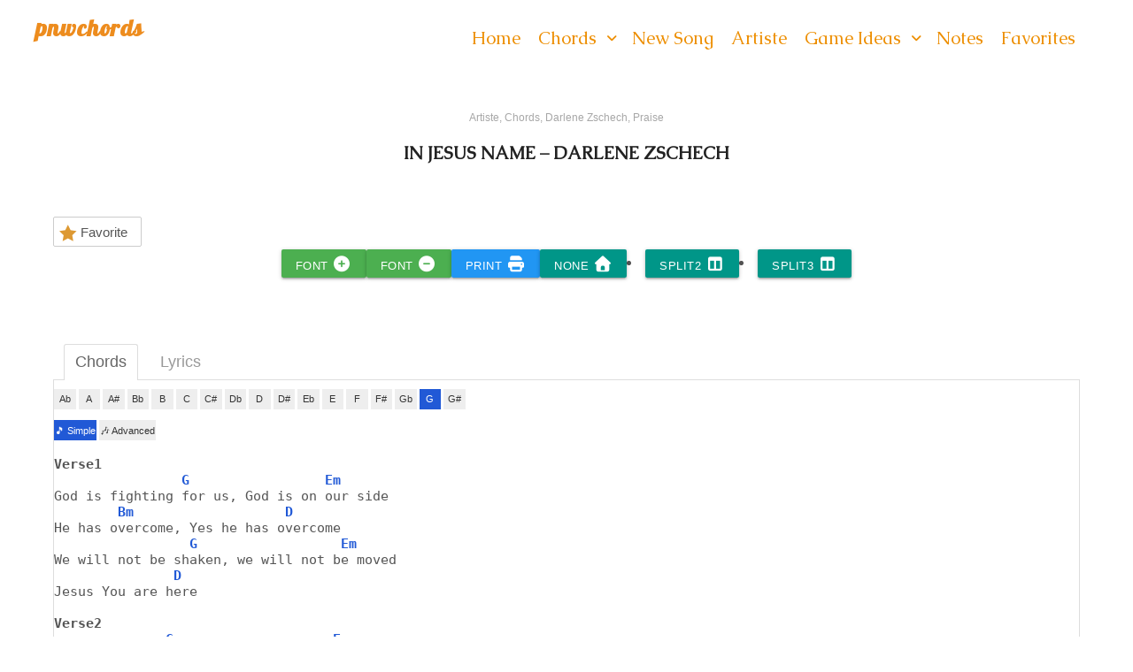

--- FILE ---
content_type: text/html; charset=utf-8
request_url: https://www.google.com/recaptcha/api2/anchor?ar=1&k=6LcN768ZAAAAAGOF7w3Uui4FHgy597MZor-97LFp&co=aHR0cHM6Ly9wbndjaG9yZHMuY29tOjQ0Mw..&hl=en&v=PoyoqOPhxBO7pBk68S4YbpHZ&size=normal&anchor-ms=20000&execute-ms=30000&cb=qiv9cefncxiz
body_size: 49358
content:
<!DOCTYPE HTML><html dir="ltr" lang="en"><head><meta http-equiv="Content-Type" content="text/html; charset=UTF-8">
<meta http-equiv="X-UA-Compatible" content="IE=edge">
<title>reCAPTCHA</title>
<style type="text/css">
/* cyrillic-ext */
@font-face {
  font-family: 'Roboto';
  font-style: normal;
  font-weight: 400;
  font-stretch: 100%;
  src: url(//fonts.gstatic.com/s/roboto/v48/KFO7CnqEu92Fr1ME7kSn66aGLdTylUAMa3GUBHMdazTgWw.woff2) format('woff2');
  unicode-range: U+0460-052F, U+1C80-1C8A, U+20B4, U+2DE0-2DFF, U+A640-A69F, U+FE2E-FE2F;
}
/* cyrillic */
@font-face {
  font-family: 'Roboto';
  font-style: normal;
  font-weight: 400;
  font-stretch: 100%;
  src: url(//fonts.gstatic.com/s/roboto/v48/KFO7CnqEu92Fr1ME7kSn66aGLdTylUAMa3iUBHMdazTgWw.woff2) format('woff2');
  unicode-range: U+0301, U+0400-045F, U+0490-0491, U+04B0-04B1, U+2116;
}
/* greek-ext */
@font-face {
  font-family: 'Roboto';
  font-style: normal;
  font-weight: 400;
  font-stretch: 100%;
  src: url(//fonts.gstatic.com/s/roboto/v48/KFO7CnqEu92Fr1ME7kSn66aGLdTylUAMa3CUBHMdazTgWw.woff2) format('woff2');
  unicode-range: U+1F00-1FFF;
}
/* greek */
@font-face {
  font-family: 'Roboto';
  font-style: normal;
  font-weight: 400;
  font-stretch: 100%;
  src: url(//fonts.gstatic.com/s/roboto/v48/KFO7CnqEu92Fr1ME7kSn66aGLdTylUAMa3-UBHMdazTgWw.woff2) format('woff2');
  unicode-range: U+0370-0377, U+037A-037F, U+0384-038A, U+038C, U+038E-03A1, U+03A3-03FF;
}
/* math */
@font-face {
  font-family: 'Roboto';
  font-style: normal;
  font-weight: 400;
  font-stretch: 100%;
  src: url(//fonts.gstatic.com/s/roboto/v48/KFO7CnqEu92Fr1ME7kSn66aGLdTylUAMawCUBHMdazTgWw.woff2) format('woff2');
  unicode-range: U+0302-0303, U+0305, U+0307-0308, U+0310, U+0312, U+0315, U+031A, U+0326-0327, U+032C, U+032F-0330, U+0332-0333, U+0338, U+033A, U+0346, U+034D, U+0391-03A1, U+03A3-03A9, U+03B1-03C9, U+03D1, U+03D5-03D6, U+03F0-03F1, U+03F4-03F5, U+2016-2017, U+2034-2038, U+203C, U+2040, U+2043, U+2047, U+2050, U+2057, U+205F, U+2070-2071, U+2074-208E, U+2090-209C, U+20D0-20DC, U+20E1, U+20E5-20EF, U+2100-2112, U+2114-2115, U+2117-2121, U+2123-214F, U+2190, U+2192, U+2194-21AE, U+21B0-21E5, U+21F1-21F2, U+21F4-2211, U+2213-2214, U+2216-22FF, U+2308-230B, U+2310, U+2319, U+231C-2321, U+2336-237A, U+237C, U+2395, U+239B-23B7, U+23D0, U+23DC-23E1, U+2474-2475, U+25AF, U+25B3, U+25B7, U+25BD, U+25C1, U+25CA, U+25CC, U+25FB, U+266D-266F, U+27C0-27FF, U+2900-2AFF, U+2B0E-2B11, U+2B30-2B4C, U+2BFE, U+3030, U+FF5B, U+FF5D, U+1D400-1D7FF, U+1EE00-1EEFF;
}
/* symbols */
@font-face {
  font-family: 'Roboto';
  font-style: normal;
  font-weight: 400;
  font-stretch: 100%;
  src: url(//fonts.gstatic.com/s/roboto/v48/KFO7CnqEu92Fr1ME7kSn66aGLdTylUAMaxKUBHMdazTgWw.woff2) format('woff2');
  unicode-range: U+0001-000C, U+000E-001F, U+007F-009F, U+20DD-20E0, U+20E2-20E4, U+2150-218F, U+2190, U+2192, U+2194-2199, U+21AF, U+21E6-21F0, U+21F3, U+2218-2219, U+2299, U+22C4-22C6, U+2300-243F, U+2440-244A, U+2460-24FF, U+25A0-27BF, U+2800-28FF, U+2921-2922, U+2981, U+29BF, U+29EB, U+2B00-2BFF, U+4DC0-4DFF, U+FFF9-FFFB, U+10140-1018E, U+10190-1019C, U+101A0, U+101D0-101FD, U+102E0-102FB, U+10E60-10E7E, U+1D2C0-1D2D3, U+1D2E0-1D37F, U+1F000-1F0FF, U+1F100-1F1AD, U+1F1E6-1F1FF, U+1F30D-1F30F, U+1F315, U+1F31C, U+1F31E, U+1F320-1F32C, U+1F336, U+1F378, U+1F37D, U+1F382, U+1F393-1F39F, U+1F3A7-1F3A8, U+1F3AC-1F3AF, U+1F3C2, U+1F3C4-1F3C6, U+1F3CA-1F3CE, U+1F3D4-1F3E0, U+1F3ED, U+1F3F1-1F3F3, U+1F3F5-1F3F7, U+1F408, U+1F415, U+1F41F, U+1F426, U+1F43F, U+1F441-1F442, U+1F444, U+1F446-1F449, U+1F44C-1F44E, U+1F453, U+1F46A, U+1F47D, U+1F4A3, U+1F4B0, U+1F4B3, U+1F4B9, U+1F4BB, U+1F4BF, U+1F4C8-1F4CB, U+1F4D6, U+1F4DA, U+1F4DF, U+1F4E3-1F4E6, U+1F4EA-1F4ED, U+1F4F7, U+1F4F9-1F4FB, U+1F4FD-1F4FE, U+1F503, U+1F507-1F50B, U+1F50D, U+1F512-1F513, U+1F53E-1F54A, U+1F54F-1F5FA, U+1F610, U+1F650-1F67F, U+1F687, U+1F68D, U+1F691, U+1F694, U+1F698, U+1F6AD, U+1F6B2, U+1F6B9-1F6BA, U+1F6BC, U+1F6C6-1F6CF, U+1F6D3-1F6D7, U+1F6E0-1F6EA, U+1F6F0-1F6F3, U+1F6F7-1F6FC, U+1F700-1F7FF, U+1F800-1F80B, U+1F810-1F847, U+1F850-1F859, U+1F860-1F887, U+1F890-1F8AD, U+1F8B0-1F8BB, U+1F8C0-1F8C1, U+1F900-1F90B, U+1F93B, U+1F946, U+1F984, U+1F996, U+1F9E9, U+1FA00-1FA6F, U+1FA70-1FA7C, U+1FA80-1FA89, U+1FA8F-1FAC6, U+1FACE-1FADC, U+1FADF-1FAE9, U+1FAF0-1FAF8, U+1FB00-1FBFF;
}
/* vietnamese */
@font-face {
  font-family: 'Roboto';
  font-style: normal;
  font-weight: 400;
  font-stretch: 100%;
  src: url(//fonts.gstatic.com/s/roboto/v48/KFO7CnqEu92Fr1ME7kSn66aGLdTylUAMa3OUBHMdazTgWw.woff2) format('woff2');
  unicode-range: U+0102-0103, U+0110-0111, U+0128-0129, U+0168-0169, U+01A0-01A1, U+01AF-01B0, U+0300-0301, U+0303-0304, U+0308-0309, U+0323, U+0329, U+1EA0-1EF9, U+20AB;
}
/* latin-ext */
@font-face {
  font-family: 'Roboto';
  font-style: normal;
  font-weight: 400;
  font-stretch: 100%;
  src: url(//fonts.gstatic.com/s/roboto/v48/KFO7CnqEu92Fr1ME7kSn66aGLdTylUAMa3KUBHMdazTgWw.woff2) format('woff2');
  unicode-range: U+0100-02BA, U+02BD-02C5, U+02C7-02CC, U+02CE-02D7, U+02DD-02FF, U+0304, U+0308, U+0329, U+1D00-1DBF, U+1E00-1E9F, U+1EF2-1EFF, U+2020, U+20A0-20AB, U+20AD-20C0, U+2113, U+2C60-2C7F, U+A720-A7FF;
}
/* latin */
@font-face {
  font-family: 'Roboto';
  font-style: normal;
  font-weight: 400;
  font-stretch: 100%;
  src: url(//fonts.gstatic.com/s/roboto/v48/KFO7CnqEu92Fr1ME7kSn66aGLdTylUAMa3yUBHMdazQ.woff2) format('woff2');
  unicode-range: U+0000-00FF, U+0131, U+0152-0153, U+02BB-02BC, U+02C6, U+02DA, U+02DC, U+0304, U+0308, U+0329, U+2000-206F, U+20AC, U+2122, U+2191, U+2193, U+2212, U+2215, U+FEFF, U+FFFD;
}
/* cyrillic-ext */
@font-face {
  font-family: 'Roboto';
  font-style: normal;
  font-weight: 500;
  font-stretch: 100%;
  src: url(//fonts.gstatic.com/s/roboto/v48/KFO7CnqEu92Fr1ME7kSn66aGLdTylUAMa3GUBHMdazTgWw.woff2) format('woff2');
  unicode-range: U+0460-052F, U+1C80-1C8A, U+20B4, U+2DE0-2DFF, U+A640-A69F, U+FE2E-FE2F;
}
/* cyrillic */
@font-face {
  font-family: 'Roboto';
  font-style: normal;
  font-weight: 500;
  font-stretch: 100%;
  src: url(//fonts.gstatic.com/s/roboto/v48/KFO7CnqEu92Fr1ME7kSn66aGLdTylUAMa3iUBHMdazTgWw.woff2) format('woff2');
  unicode-range: U+0301, U+0400-045F, U+0490-0491, U+04B0-04B1, U+2116;
}
/* greek-ext */
@font-face {
  font-family: 'Roboto';
  font-style: normal;
  font-weight: 500;
  font-stretch: 100%;
  src: url(//fonts.gstatic.com/s/roboto/v48/KFO7CnqEu92Fr1ME7kSn66aGLdTylUAMa3CUBHMdazTgWw.woff2) format('woff2');
  unicode-range: U+1F00-1FFF;
}
/* greek */
@font-face {
  font-family: 'Roboto';
  font-style: normal;
  font-weight: 500;
  font-stretch: 100%;
  src: url(//fonts.gstatic.com/s/roboto/v48/KFO7CnqEu92Fr1ME7kSn66aGLdTylUAMa3-UBHMdazTgWw.woff2) format('woff2');
  unicode-range: U+0370-0377, U+037A-037F, U+0384-038A, U+038C, U+038E-03A1, U+03A3-03FF;
}
/* math */
@font-face {
  font-family: 'Roboto';
  font-style: normal;
  font-weight: 500;
  font-stretch: 100%;
  src: url(//fonts.gstatic.com/s/roboto/v48/KFO7CnqEu92Fr1ME7kSn66aGLdTylUAMawCUBHMdazTgWw.woff2) format('woff2');
  unicode-range: U+0302-0303, U+0305, U+0307-0308, U+0310, U+0312, U+0315, U+031A, U+0326-0327, U+032C, U+032F-0330, U+0332-0333, U+0338, U+033A, U+0346, U+034D, U+0391-03A1, U+03A3-03A9, U+03B1-03C9, U+03D1, U+03D5-03D6, U+03F0-03F1, U+03F4-03F5, U+2016-2017, U+2034-2038, U+203C, U+2040, U+2043, U+2047, U+2050, U+2057, U+205F, U+2070-2071, U+2074-208E, U+2090-209C, U+20D0-20DC, U+20E1, U+20E5-20EF, U+2100-2112, U+2114-2115, U+2117-2121, U+2123-214F, U+2190, U+2192, U+2194-21AE, U+21B0-21E5, U+21F1-21F2, U+21F4-2211, U+2213-2214, U+2216-22FF, U+2308-230B, U+2310, U+2319, U+231C-2321, U+2336-237A, U+237C, U+2395, U+239B-23B7, U+23D0, U+23DC-23E1, U+2474-2475, U+25AF, U+25B3, U+25B7, U+25BD, U+25C1, U+25CA, U+25CC, U+25FB, U+266D-266F, U+27C0-27FF, U+2900-2AFF, U+2B0E-2B11, U+2B30-2B4C, U+2BFE, U+3030, U+FF5B, U+FF5D, U+1D400-1D7FF, U+1EE00-1EEFF;
}
/* symbols */
@font-face {
  font-family: 'Roboto';
  font-style: normal;
  font-weight: 500;
  font-stretch: 100%;
  src: url(//fonts.gstatic.com/s/roboto/v48/KFO7CnqEu92Fr1ME7kSn66aGLdTylUAMaxKUBHMdazTgWw.woff2) format('woff2');
  unicode-range: U+0001-000C, U+000E-001F, U+007F-009F, U+20DD-20E0, U+20E2-20E4, U+2150-218F, U+2190, U+2192, U+2194-2199, U+21AF, U+21E6-21F0, U+21F3, U+2218-2219, U+2299, U+22C4-22C6, U+2300-243F, U+2440-244A, U+2460-24FF, U+25A0-27BF, U+2800-28FF, U+2921-2922, U+2981, U+29BF, U+29EB, U+2B00-2BFF, U+4DC0-4DFF, U+FFF9-FFFB, U+10140-1018E, U+10190-1019C, U+101A0, U+101D0-101FD, U+102E0-102FB, U+10E60-10E7E, U+1D2C0-1D2D3, U+1D2E0-1D37F, U+1F000-1F0FF, U+1F100-1F1AD, U+1F1E6-1F1FF, U+1F30D-1F30F, U+1F315, U+1F31C, U+1F31E, U+1F320-1F32C, U+1F336, U+1F378, U+1F37D, U+1F382, U+1F393-1F39F, U+1F3A7-1F3A8, U+1F3AC-1F3AF, U+1F3C2, U+1F3C4-1F3C6, U+1F3CA-1F3CE, U+1F3D4-1F3E0, U+1F3ED, U+1F3F1-1F3F3, U+1F3F5-1F3F7, U+1F408, U+1F415, U+1F41F, U+1F426, U+1F43F, U+1F441-1F442, U+1F444, U+1F446-1F449, U+1F44C-1F44E, U+1F453, U+1F46A, U+1F47D, U+1F4A3, U+1F4B0, U+1F4B3, U+1F4B9, U+1F4BB, U+1F4BF, U+1F4C8-1F4CB, U+1F4D6, U+1F4DA, U+1F4DF, U+1F4E3-1F4E6, U+1F4EA-1F4ED, U+1F4F7, U+1F4F9-1F4FB, U+1F4FD-1F4FE, U+1F503, U+1F507-1F50B, U+1F50D, U+1F512-1F513, U+1F53E-1F54A, U+1F54F-1F5FA, U+1F610, U+1F650-1F67F, U+1F687, U+1F68D, U+1F691, U+1F694, U+1F698, U+1F6AD, U+1F6B2, U+1F6B9-1F6BA, U+1F6BC, U+1F6C6-1F6CF, U+1F6D3-1F6D7, U+1F6E0-1F6EA, U+1F6F0-1F6F3, U+1F6F7-1F6FC, U+1F700-1F7FF, U+1F800-1F80B, U+1F810-1F847, U+1F850-1F859, U+1F860-1F887, U+1F890-1F8AD, U+1F8B0-1F8BB, U+1F8C0-1F8C1, U+1F900-1F90B, U+1F93B, U+1F946, U+1F984, U+1F996, U+1F9E9, U+1FA00-1FA6F, U+1FA70-1FA7C, U+1FA80-1FA89, U+1FA8F-1FAC6, U+1FACE-1FADC, U+1FADF-1FAE9, U+1FAF0-1FAF8, U+1FB00-1FBFF;
}
/* vietnamese */
@font-face {
  font-family: 'Roboto';
  font-style: normal;
  font-weight: 500;
  font-stretch: 100%;
  src: url(//fonts.gstatic.com/s/roboto/v48/KFO7CnqEu92Fr1ME7kSn66aGLdTylUAMa3OUBHMdazTgWw.woff2) format('woff2');
  unicode-range: U+0102-0103, U+0110-0111, U+0128-0129, U+0168-0169, U+01A0-01A1, U+01AF-01B0, U+0300-0301, U+0303-0304, U+0308-0309, U+0323, U+0329, U+1EA0-1EF9, U+20AB;
}
/* latin-ext */
@font-face {
  font-family: 'Roboto';
  font-style: normal;
  font-weight: 500;
  font-stretch: 100%;
  src: url(//fonts.gstatic.com/s/roboto/v48/KFO7CnqEu92Fr1ME7kSn66aGLdTylUAMa3KUBHMdazTgWw.woff2) format('woff2');
  unicode-range: U+0100-02BA, U+02BD-02C5, U+02C7-02CC, U+02CE-02D7, U+02DD-02FF, U+0304, U+0308, U+0329, U+1D00-1DBF, U+1E00-1E9F, U+1EF2-1EFF, U+2020, U+20A0-20AB, U+20AD-20C0, U+2113, U+2C60-2C7F, U+A720-A7FF;
}
/* latin */
@font-face {
  font-family: 'Roboto';
  font-style: normal;
  font-weight: 500;
  font-stretch: 100%;
  src: url(//fonts.gstatic.com/s/roboto/v48/KFO7CnqEu92Fr1ME7kSn66aGLdTylUAMa3yUBHMdazQ.woff2) format('woff2');
  unicode-range: U+0000-00FF, U+0131, U+0152-0153, U+02BB-02BC, U+02C6, U+02DA, U+02DC, U+0304, U+0308, U+0329, U+2000-206F, U+20AC, U+2122, U+2191, U+2193, U+2212, U+2215, U+FEFF, U+FFFD;
}
/* cyrillic-ext */
@font-face {
  font-family: 'Roboto';
  font-style: normal;
  font-weight: 900;
  font-stretch: 100%;
  src: url(//fonts.gstatic.com/s/roboto/v48/KFO7CnqEu92Fr1ME7kSn66aGLdTylUAMa3GUBHMdazTgWw.woff2) format('woff2');
  unicode-range: U+0460-052F, U+1C80-1C8A, U+20B4, U+2DE0-2DFF, U+A640-A69F, U+FE2E-FE2F;
}
/* cyrillic */
@font-face {
  font-family: 'Roboto';
  font-style: normal;
  font-weight: 900;
  font-stretch: 100%;
  src: url(//fonts.gstatic.com/s/roboto/v48/KFO7CnqEu92Fr1ME7kSn66aGLdTylUAMa3iUBHMdazTgWw.woff2) format('woff2');
  unicode-range: U+0301, U+0400-045F, U+0490-0491, U+04B0-04B1, U+2116;
}
/* greek-ext */
@font-face {
  font-family: 'Roboto';
  font-style: normal;
  font-weight: 900;
  font-stretch: 100%;
  src: url(//fonts.gstatic.com/s/roboto/v48/KFO7CnqEu92Fr1ME7kSn66aGLdTylUAMa3CUBHMdazTgWw.woff2) format('woff2');
  unicode-range: U+1F00-1FFF;
}
/* greek */
@font-face {
  font-family: 'Roboto';
  font-style: normal;
  font-weight: 900;
  font-stretch: 100%;
  src: url(//fonts.gstatic.com/s/roboto/v48/KFO7CnqEu92Fr1ME7kSn66aGLdTylUAMa3-UBHMdazTgWw.woff2) format('woff2');
  unicode-range: U+0370-0377, U+037A-037F, U+0384-038A, U+038C, U+038E-03A1, U+03A3-03FF;
}
/* math */
@font-face {
  font-family: 'Roboto';
  font-style: normal;
  font-weight: 900;
  font-stretch: 100%;
  src: url(//fonts.gstatic.com/s/roboto/v48/KFO7CnqEu92Fr1ME7kSn66aGLdTylUAMawCUBHMdazTgWw.woff2) format('woff2');
  unicode-range: U+0302-0303, U+0305, U+0307-0308, U+0310, U+0312, U+0315, U+031A, U+0326-0327, U+032C, U+032F-0330, U+0332-0333, U+0338, U+033A, U+0346, U+034D, U+0391-03A1, U+03A3-03A9, U+03B1-03C9, U+03D1, U+03D5-03D6, U+03F0-03F1, U+03F4-03F5, U+2016-2017, U+2034-2038, U+203C, U+2040, U+2043, U+2047, U+2050, U+2057, U+205F, U+2070-2071, U+2074-208E, U+2090-209C, U+20D0-20DC, U+20E1, U+20E5-20EF, U+2100-2112, U+2114-2115, U+2117-2121, U+2123-214F, U+2190, U+2192, U+2194-21AE, U+21B0-21E5, U+21F1-21F2, U+21F4-2211, U+2213-2214, U+2216-22FF, U+2308-230B, U+2310, U+2319, U+231C-2321, U+2336-237A, U+237C, U+2395, U+239B-23B7, U+23D0, U+23DC-23E1, U+2474-2475, U+25AF, U+25B3, U+25B7, U+25BD, U+25C1, U+25CA, U+25CC, U+25FB, U+266D-266F, U+27C0-27FF, U+2900-2AFF, U+2B0E-2B11, U+2B30-2B4C, U+2BFE, U+3030, U+FF5B, U+FF5D, U+1D400-1D7FF, U+1EE00-1EEFF;
}
/* symbols */
@font-face {
  font-family: 'Roboto';
  font-style: normal;
  font-weight: 900;
  font-stretch: 100%;
  src: url(//fonts.gstatic.com/s/roboto/v48/KFO7CnqEu92Fr1ME7kSn66aGLdTylUAMaxKUBHMdazTgWw.woff2) format('woff2');
  unicode-range: U+0001-000C, U+000E-001F, U+007F-009F, U+20DD-20E0, U+20E2-20E4, U+2150-218F, U+2190, U+2192, U+2194-2199, U+21AF, U+21E6-21F0, U+21F3, U+2218-2219, U+2299, U+22C4-22C6, U+2300-243F, U+2440-244A, U+2460-24FF, U+25A0-27BF, U+2800-28FF, U+2921-2922, U+2981, U+29BF, U+29EB, U+2B00-2BFF, U+4DC0-4DFF, U+FFF9-FFFB, U+10140-1018E, U+10190-1019C, U+101A0, U+101D0-101FD, U+102E0-102FB, U+10E60-10E7E, U+1D2C0-1D2D3, U+1D2E0-1D37F, U+1F000-1F0FF, U+1F100-1F1AD, U+1F1E6-1F1FF, U+1F30D-1F30F, U+1F315, U+1F31C, U+1F31E, U+1F320-1F32C, U+1F336, U+1F378, U+1F37D, U+1F382, U+1F393-1F39F, U+1F3A7-1F3A8, U+1F3AC-1F3AF, U+1F3C2, U+1F3C4-1F3C6, U+1F3CA-1F3CE, U+1F3D4-1F3E0, U+1F3ED, U+1F3F1-1F3F3, U+1F3F5-1F3F7, U+1F408, U+1F415, U+1F41F, U+1F426, U+1F43F, U+1F441-1F442, U+1F444, U+1F446-1F449, U+1F44C-1F44E, U+1F453, U+1F46A, U+1F47D, U+1F4A3, U+1F4B0, U+1F4B3, U+1F4B9, U+1F4BB, U+1F4BF, U+1F4C8-1F4CB, U+1F4D6, U+1F4DA, U+1F4DF, U+1F4E3-1F4E6, U+1F4EA-1F4ED, U+1F4F7, U+1F4F9-1F4FB, U+1F4FD-1F4FE, U+1F503, U+1F507-1F50B, U+1F50D, U+1F512-1F513, U+1F53E-1F54A, U+1F54F-1F5FA, U+1F610, U+1F650-1F67F, U+1F687, U+1F68D, U+1F691, U+1F694, U+1F698, U+1F6AD, U+1F6B2, U+1F6B9-1F6BA, U+1F6BC, U+1F6C6-1F6CF, U+1F6D3-1F6D7, U+1F6E0-1F6EA, U+1F6F0-1F6F3, U+1F6F7-1F6FC, U+1F700-1F7FF, U+1F800-1F80B, U+1F810-1F847, U+1F850-1F859, U+1F860-1F887, U+1F890-1F8AD, U+1F8B0-1F8BB, U+1F8C0-1F8C1, U+1F900-1F90B, U+1F93B, U+1F946, U+1F984, U+1F996, U+1F9E9, U+1FA00-1FA6F, U+1FA70-1FA7C, U+1FA80-1FA89, U+1FA8F-1FAC6, U+1FACE-1FADC, U+1FADF-1FAE9, U+1FAF0-1FAF8, U+1FB00-1FBFF;
}
/* vietnamese */
@font-face {
  font-family: 'Roboto';
  font-style: normal;
  font-weight: 900;
  font-stretch: 100%;
  src: url(//fonts.gstatic.com/s/roboto/v48/KFO7CnqEu92Fr1ME7kSn66aGLdTylUAMa3OUBHMdazTgWw.woff2) format('woff2');
  unicode-range: U+0102-0103, U+0110-0111, U+0128-0129, U+0168-0169, U+01A0-01A1, U+01AF-01B0, U+0300-0301, U+0303-0304, U+0308-0309, U+0323, U+0329, U+1EA0-1EF9, U+20AB;
}
/* latin-ext */
@font-face {
  font-family: 'Roboto';
  font-style: normal;
  font-weight: 900;
  font-stretch: 100%;
  src: url(//fonts.gstatic.com/s/roboto/v48/KFO7CnqEu92Fr1ME7kSn66aGLdTylUAMa3KUBHMdazTgWw.woff2) format('woff2');
  unicode-range: U+0100-02BA, U+02BD-02C5, U+02C7-02CC, U+02CE-02D7, U+02DD-02FF, U+0304, U+0308, U+0329, U+1D00-1DBF, U+1E00-1E9F, U+1EF2-1EFF, U+2020, U+20A0-20AB, U+20AD-20C0, U+2113, U+2C60-2C7F, U+A720-A7FF;
}
/* latin */
@font-face {
  font-family: 'Roboto';
  font-style: normal;
  font-weight: 900;
  font-stretch: 100%;
  src: url(//fonts.gstatic.com/s/roboto/v48/KFO7CnqEu92Fr1ME7kSn66aGLdTylUAMa3yUBHMdazQ.woff2) format('woff2');
  unicode-range: U+0000-00FF, U+0131, U+0152-0153, U+02BB-02BC, U+02C6, U+02DA, U+02DC, U+0304, U+0308, U+0329, U+2000-206F, U+20AC, U+2122, U+2191, U+2193, U+2212, U+2215, U+FEFF, U+FFFD;
}

</style>
<link rel="stylesheet" type="text/css" href="https://www.gstatic.com/recaptcha/releases/PoyoqOPhxBO7pBk68S4YbpHZ/styles__ltr.css">
<script nonce="G7CkhQ3KuVyFfY4wFuucbg" type="text/javascript">window['__recaptcha_api'] = 'https://www.google.com/recaptcha/api2/';</script>
<script type="text/javascript" src="https://www.gstatic.com/recaptcha/releases/PoyoqOPhxBO7pBk68S4YbpHZ/recaptcha__en.js" nonce="G7CkhQ3KuVyFfY4wFuucbg">
      
    </script></head>
<body><div id="rc-anchor-alert" class="rc-anchor-alert"></div>
<input type="hidden" id="recaptcha-token" value="[base64]">
<script type="text/javascript" nonce="G7CkhQ3KuVyFfY4wFuucbg">
      recaptcha.anchor.Main.init("[\x22ainput\x22,[\x22bgdata\x22,\x22\x22,\[base64]/[base64]/[base64]/bmV3IHJbeF0oY1swXSk6RT09Mj9uZXcgclt4XShjWzBdLGNbMV0pOkU9PTM/bmV3IHJbeF0oY1swXSxjWzFdLGNbMl0pOkU9PTQ/[base64]/[base64]/[base64]/[base64]/[base64]/[base64]/[base64]/[base64]\x22,\[base64]\\u003d\x22,\x22woHChVjDt8Kqf0/CusOhRR/[base64]/DulzCksKowp7DuAVUG0/DvMOof2MdCsK+ZRoewozDtSHCn8KKFGvCr8OqO8OJw5zCn8Ohw5fDncKZwp/ClERnwo8/L8KNw5wFwrlewoLCognDqsOebi7Cm8O1a37DuMOabXJFJMOIR8KUwo/CvMOlw4vDsV4cEXrDscKswoJkwovDln3Cg8Kuw6PDisOjwrM4w5zDmsKKSRzDhxhQAhXDuiJ9w75BNmvDrSvCrcKSdSHDtMKiwqAHIR5jG8OYIcKtw43DmcKywpfCpkU5clLCgMOFD8KfwoZ7T2LCjcKhwo/DoxE+YAjDrMOiYsKdwp7CrBVewrt/woDCoMOhVMOiw5/CiWPChyEPw7jDrAxDwrDDm8KvwrXCqMK0WsOVwq3CvlTCo2jCu3F0w73DumrCvcKpJmYMfMOUw4DDlgJZJRHDqsOwDMKUwqvDmTTDsMOLJcOED1NLVcOXbsO+fCcQQMOMIsKqwrXCmMKMwqjDsxRIw5RJw7/DgsOZJsKPW8K+KcOeF8OEacKrw73DjFnCkmPDjEp+KcKyw7jCg8O2woDDj8KgcsOPwrfDp0MzOCrClhrDlQNHJcK2w4bDuSDDg2Y8LsORwrtvwoN4QinCkG8pQ8KRwoPCm8Ouw7Jua8KRP8Kcw6x0wr0xwrHDgsKiwpMdTH/ChcK4wpsswp0CO8OHasKhw5/Dkx87Y8O8F8Kyw7zDjcO1VC9jw53DnQzDqgHCjQNoClMsKgjDn8O6ETATwoXClkPCm2jClcKowprDmcKPSS/CnC7CmiNhdl/CuVLCojLCvMOmKAHDpcKkw4fDkWB7w4Blw7LCgifCscKSEsOMw4bDosOqwp7CnhVvw5/DjB1+w6HCksOAwoTClnlywrPCl3HCvcK7HMKewoHCsEAxwrh1XXTCh8KOwoc4wqduVFFiw6DDo0VhwrBJwpvDtwQhBghtw4o2wonCnlosw6lZw4/DtQ/DsMO2L8Obw7rDusKOeMObw4Eqb8KLwpQqwoYiw6TDmsOlDFo7wrfCp8Owwqk5w6rCjS/Dm8K7OCzDnCl/worCisKCw6pNw6tyUsKpVyRfBERkC8KnR8Kswp1taC3Cj8OOJX/CmcOXwqTDnsKWw5YyaMKIJMORPsOzPWhkw7IlPArCgMK3wp8uw7UVRz4Xwp3DhT/DqMO+w6lKwoNMSsOtPcKBw48Rw7NZw4zDszjDhcK+LQtVwpXDgjnCoFHChFnCjHLDnjnChcOPwpMEaMOTW1RaJsKVTcKDJhVtKzLCuxvDnsKDw7HCmhR4wopnV3Q2w6IHwrBEwqTCt1TCjRNIw6s2dVnDisK8w6/Cp8OQDkhVPsKdN3gkwqtwScK3VcObRsKKwplXw6jCiMKLw79Mw6J0FcKtw7bCtk3DoSBQw43Cs8K3EMKfwp9CN03CkB3Cu8K6HcOwCsK4F17Ck2I3PcKIw4/CmMOswrthw7zCosKINMOQMCs/G8O6IxxdckjCt8Knw7YBwpbDkQDDl8Ksd8Kaw69CFMK2wpfCn8K0dgLDvnjCgMKiRsOPw5fDsC/[base64]/CvsOcNS8Zw7dFQcK2wrbDszvCiFLDhcOIAGjDl8O/[base64]/[base64]/[base64]/DshIhU3jDhn4Rw5FywrsaHBwSBk7DjcO+wrNhQ8OOHS51B8KIfzxhwqEMwpjDiHFyW2bDrjLDj8KeN8KJwrrCrmFYZMODw55RccKeJnjDm3QwE2gIP1zCr8OFw7jCp8KFwprDlMOGVcKBRUUVw6HCllJFwo0DTsK/fWvDncK3wonDm8ODw4DDqcOIK8KUGsOXw7DCmyvCgcKXw7ZTV2JFwqjDu8OiTMO5OMK8HsKQwqoRF1k8YShBUWbDhw/[base64]/DlcOSKMODFD5RRnzCoGjCoMOww7LCrWzCksK9OsKAw7s0w4fCq8OPw5RwG8O4PcOMw4HCs29OPBfCkx7CvyzDrMKBc8KsJG0dwoNxf0vDtsKKasKBw7kYw70Mw6sDwq/[base64]/DgsKQc8OnGMOHw4TClcONLsKMwp/Ck13DisOEdMOHPAzCog0fwrotwrtUYcORworCuzkOwo1SNzBNwprClHTCi8KZRsO0w4fDsiN1XyDDhiBMbUnCv3hyw6cHM8OCwq1wY8Kewo8MwqI/AsKjHsKlw6DDvsKKwpcMOHPDpXfCrkMmdV8Xw4A1w47Cj8KUw6IvTcOyw4/ClCHCjCzDhVfCg8Oqwolsw5rCmcOxZ8KeNMOKwrg1w70YLjjCs8OywoHCssOWSELDjcO7wqzDkDpIw7cLw4Z/w4RrNStsw4XDosOSTX1wwpxdTxB2HMKhUMOXwoIQUk3DrcO9RWPCoEg/KcOZADHDj8OoB8KWSwZIa2DDkMK/ZVRBw5zCvCfCicONH1jDu8OaES1sw4UDw4wRwrQTwoBiZsOVB3nDu8KhIsOcE2N2woHDtgzDj8K+w51Uwo8ORsO7wrdMw5hswrfDosOFwq43T3Zzw7PCk8K2fsKNZyHCpilWwp7DncKuw4g/VR1Rw7XDg8OofzxtwrPDgsKJZ8OpwrTDkHsnJlnCtcKOasKcw6HCpz7CgsKkw6HCssOwRAFnN8K2w4wgwrrCh8OxwoTChyrCicKYwqEvKcOYwpNlQ8OEw5dUcsKKB8K4woV3MsKiZMOFwobDgyYkw7lRw543wqBcR8Oewo9aw7E6w4ZHwrrCtcOMwqJBSS/DhcKNwpkSSMKzw54/wo8Lw47CnHnCrkp3wqrDrcOlw71hw7UEG8KeQsKYw5zCtgjCpALDl27DmcOndcOZUMKpKMKFG8OEw7R1w5nCuMKqw6/DvcOVw5/[base64]/CtcO/w53CicOSw4U+L2zDpk/ChSs1w5gmw61iw5HDnUAfwps6YcO+fcOfwqjCsSVfcMKFMMONwrZGw4URw5w6w6LDqX8wwq5jEjVebcOMTMODw4fDh3ERVsOsE0V7dWxzOz83wr3Cl8Kpw48Nw5pPahIdbcOww7RNw5MmwozCtSVUw6/CpUlAwqDCvBgPAhIuU1kpcmZZw7cqUcKZecKDMw7DrGfCl8Knw7E2aG7Ch3ohw6zCr8KBwqTCqMKKw6XDlcKOw5AYwq/Cjw7CscKQW8Obwrllw7xPw4VzXcOBFEXCphlOw6jDssODZUHCjSBuwoY1I8O/[base64]/w6QILMO6ZcKyAsOTCsOKw6zDlzvCk8OpFkAfPVPDnsKfEcOSLkRmSFoJw6RqwoRXZ8ONw7k0NBtRP8KIX8O3w7PDuQjDisOSwrzDqQLDuzbDv8KgAsOwwoROW8KfAsK7Zw/DqcOFwp/[base64]/AMOQaj0TWHMuw6QHayRGV8OrFsOuQ8OdwrDCoMOuw7Bswp0EacKzw7A5ZltBwp/DllJFEMOvdR8VwrTDssOVw6Rlw5DDncK3VsOdwrLDvRHCicO/dsOGw7bDkB7ClA/CgsOdwrgTwojDk1jCqcOSD8O9HHnClsOSA8K+CcK+w58Lw4dzw7MfQlLCnU/CmArCucOpFRpPVXrCqlJ3wrw4fFnCucK7Vl8vDcKCwrNlwqrCkRzDvsOYw4MtwoHDlcOywpI9FMOZwo48w7XDuMO+L0PCky/CjMOPwr58SCvDnMOkMTDDkMKaRcKteg9wWsKYwrDDm8K3MHPDlsOpwpY1YlrDrcOvcArCgsK4WSDDl8KbwoJFwoHDi1DDuQxewqVhFMOcwoRvw4pnMMORckkDTnUiWsOUcj06MsKzwp4GCSfDsHnClTNZXzwUw4HCtMKGbcOCw7k/QcKwwqMJewnCjWTClUJrwptcw5XCnBnCtMKXw6LDqQHCp0LCvjQBfcOycsK6wqsJTnnDjsKhM8KGw4HDjB83w7/DmcK0cQsrwrEJbMKDw5d9w4/Dmg/DmWvCkFnCnllkw58cOBvCszfDmsKKw6MXbHbCm8OjcUcqw6LDncKyw6vCrQ5tZsKMwox7w6sZecOuBcOKW8KVwpcVOMOuGcKrUcOYw5nCjsK1UzkcKz1zNyBLwrpmwrbDgcKgf8KGVAvDhcOJfkcka8OMBcOQw7/Cp8Kab0Ndw6/CqSzCm23CpMO4wr/Dth1gw5IjLSLCom7DgcKKwqN4L3ItKgbDpkrCowbCgMKeaMKswpbChCwhwr7Cv8KETcKyGsO6wowfM8O2EToeMsODw4B6KSBHM8Oxw4ZQEGVKw7vDo0kbwprDq8KACsKJTHDDpyEuRn/DkSxZecKzQcK7IsOFw7rDq8KZcSglXMK3bTvDksKHwpNcZRA4EcOzMydfwqnCiMKnHcKyRcKhw5XCq8OlE8ONXsK8w4rCrsO7wrhlw5XCvmwnO114a8KrA8KJaFXCkMK5w7JKXyFWw7PDlsKaT8Ooc3XCvsOTMHVewpVecsKHAMONwpo/w4d4EsOHw41pw4AawoXDgsO2AjUdAMOsYDbCq17CpcOxwoZuwrkTw5cTwoHDtcOxw7XCl37DsSHCq8OjYsK9GQx0ZyHDgR3Dt8OND3RATG1mIWDDtj1ZZwhSw7XCpsKrG8K9DCY8w6TDuFrDmC/[base64]/DmC/CuzBpw7sKwr0YHMO4wph5WMOlw64ZfMO1w6QOdAoBahRCwpfDhwc7fy3CkmZRKMKzehdwH35bUytbAcK0w57DvMK1wrZXw7ccMMKgBcOMw7hUwoXDh8K5OF0KOh/Dr8O9w7FFbcOxwpXCiG1xw4bDkTPCo8KFLsKBw4ZKAWE1BWFtwohEPi7Dm8KWAcOGfcKfTsKIwp7Dg8OgWHBICjPCi8OgYXPCjFXDkS47wqUYPMO2w4YEw4jCsQl0wrvDocKowpB2B8OLwr/CpVnDmMKZw5hRWzIxwqfDksK4w6fCtCN2SGQVFTPCqMKrwqTCvcO9woBnw5kow4TDhcOiw7pLNFLCs33Ds2lRTGXDqMKnIcKXEkx5w7fDsUkjZCXCucK5w4BCYMO2Nid/[base64]/CoMOEa8KWZlEwGDDDgMOcGkHCp8OMUn7Dr8KDFMKswqd8wptASEjCqcKAwr3Do8Osw6vDqcK9w5/CisOPwqnCosOkcMKMVTbDhkvChMOuH8K/w68pZnRWEwjCpwk4SD7DkB0dwrYgPH1FJMKcwq7DpMOiwpLCmmjDjlbCjH86aMOOfsKswqkKPnvCiGICw4BOwrjDsWRQwoPDlwzDnVZcQT7Cv3jDihV5w5lyTsKyNMORE27DisOywrTDgsKswqbDkcOSKcKpTsOYwpp8wrXDoMKHwqo/wr7DqMOTKljCpR0pw5bCjAjDqjHDl8Kzw6Ytw7fCpDHCnlhNN8O3w5/[base64]/CvTEHJhoWw5jCkmMxC8KjF8ONSD3Dl3dnb8OKw54yTMONwoNQYsK/wpLCoWInTHFKQTwtBcOYw7LDmcKaQcK/w5Nmw6nCmhbCoSZdw73CiFjCusK4woJAworDtlDDq1VPwptjw7HCqRxwwoIfw63Dil7DtwsIHCR8FD9dwoDDkMKIasK0ISUfNcKkwprCssOJwrDCu8OjwrZyfjvDj2Ylw5Ajb8O6wrXDr2TDuMK/w6guw47DlcKqeSzCjcKow7bDh3QmEFvClcOhwqdbJ21eWcOzw4LCisOLCVsywpfCm8Kjw6HDssKFwqIuCsOXSsOyw5M+w5nDikIoYApvFcOlZ2PCn8O/a3Jcw4vCnMKLw75DODnCggTCgcKqIMO9NFrCsyQdw50EGiLDiMOQZsOOLVpYO8KEGnAOw7F2w5LDgcO5SRnDulFfw5XDhMO1wpE9wrLDmMOkwq/[base64]/woUPKxJRw5pCw5pxwrBPaHnDv8OGSB/CjDgZPMK5w5/[base64]/DlEtlwosEw74Gw7HCoH5Pw7TDsl3Dg8Ose1UQHFYBw7/DqW8cw7ZpEww0XCV9w6tBw4XCszrDkwzCiElXw7Yww4obw51JXcKEPEnCmHjCicOvwqMSLhRuwp/CvR4Td8OQacKcf8O9EUAMEsOvPC1uwq90wqJCUcKDw6PCjsKaGsOaw6LDpnxFNFXCh2XDv8KiTmPDicOyYyF5F8OXwp4CEkbDvXbCkSTDq8OeDXHCiMOpwqQ5LgAEKHLDvh/Ci8ORCSpUw75zfS/Dq8KTwpVtw7saIsKewpEAwoLCvMOnw4UPOFF5SifDqcKvCjDClcKtw6rCr8K8w5AAB8OgcHNXLjzDisKFwotAbnbCrsK/w5dFWBk9wrRrJxnDsQfDuhMXw5/DrnDCtsKvGcKDwo8Ww4sLBR8FQBgjw5fDsjVpw47CviXDjig4XjnClsOydxrCpMOwSsOTwpUawpvCsWFnwoQMw6oFw7fCksOYKFHCgcKYwqzDgRPCj8KMw7bDq8KqW8KXwqPDpCU/EcOLw5h1Ll0UwojDpzvDvDUhM0TDmkzCtxVuIMKdUBcgw4hIw5BLwrfCkh/DpQzCj8OEYXdJNsKrWQvCsnQNO0suwrjCsMOnLhRlC8KoQcKmwoMAw6nDpsKGw7F0Jg0xAFcgTsOFNsK4H8O8XxfDmlvDklHCh1xIJQIhwq5nGUXDs188EsKSwrUhOMKww4Ziw65zw7/CsMOnwqPCjxTDrEzDtRpYw7FUwpnDpsO2wpHCkioewofCqRDDosK2wrADw6rCnWbDqhRhKW0HCwrCg8Kywq9IwqnDgD/Dj8ODwoUpw6jDlcKIZ8KSKMOiSAPCjyoSw5jCrMO5w5PDpMO2H8OXCyEBwrFAGkDClcOMwrF/wpzDp3bDvUrCssOXfsOlw74Aw48KQ0bCsmfDr1RWfTLClmLDtMK+KTfDn3pQw4jDmcOjw6HCkC9Jw7xJEmHCvyV/w77DrMOHJMOYRSI/KU/CpSnCl8OcwqDDqcODw4jDtMOcwqNcwrbCp8OmXkM3wrBgwq/[base64]/Dh8KNblPCrsOkw47CisKDwrVWfMOmwpvCtm7DomLCkcOjw7nDuVfDn3B2JWETw7VFE8KxBsKow4cOw5UlwrTCicOcw5gBwrLDix1ewqkTSsKSfAXDiAxyw55wwpJvRyXDriYCwo4oM8OIwpstScOGwo8gwqJNUsKZAnYkIcOCOMKcYW4Ww4JHekPDscOZJsKxw4XCil/DumvCocKZw5LDuFozYMOMw4HDt8OVV8OgwoVFwq3DjsOKWsOLTsO+w7zDtcOMZVUxwqB7LcKJFcKtw7/DisKnSTN3RMOXSsOqw51VwrzCvcO8ecK7ZMKLLlPDvMKNwq58UMKNHjpDEcKbw7wJw7JVRMOFIsKJwp57wr1Fw5LClsOXBhjDhMOKw6ohKTfCg8OZIsKpNmHCj3LDscOyUUpgJ8KiDMOBJxI1IcOOS8OKfcKOBcOiFzAlDmk/[base64]/CocOhwpU6w6PCpzjCmcOGQ3nCpmJvwrPCiANJWS3DmyBBw4rDqH0Hw5TCi8K1w4XCoAfCoRzDmElDakIFw5jCqycGwr3CnsOjw5rDqHQIwpoqNiPCtjtkwpnDucO/[base64]/DvsOiw7IRb2DCr8OHQsOUIcOnbcKvaF7CrFXDrDnDk3IiJDEzRFQYw6Maw5/CjyrDqcKNVjAKAS3ChMKRw5w1woRBbRnDu8KuwrvDpcKFw4PCuxPCv8Ogw7UZw6fDhMKGw6Q1CTTDpcOXX8K+bMO+EsKzC8OpfsK9LVhUWTvDlk/CrMOEZF/CisKZw57CocOtw4bCmRzClSUYw4LCn10tR3HDuH8aw6LCpn3Dkx0FZjvCkglnEsKaw44RHXnCksOWF8O6wpLCr8Knw6/Cs8OFw7wpwqNawrDCnSN1AG8jecKawqZAw5Nhw7ctwrbDrsOlGsKABsO/UEAwdXIfwr4AK8KyU8OmecOxw6AGw5UGw4jCtDR1XsOtw7vDm8Ovwq0EwrDDpEvDiMOAGsKiDEFodFXCnsOXw7bDvsKvwr7CqiPDuW4UwpcffMKlwrTDoATCr8KfcMKeUz3DksOXc0h2wrLDkMKnRlHCsxM4wovDt24iC1diHVxEwr16Oxobw6jCkihpcn/Do3TCqsOiwoYyw7HDkMOFMsO0wrxPwojCgRZCwo3DpQHCuV9gwpY9w5kSesKERMKJQsKpwr07w4vDonMnwq3CthkQw7h2wogePcOcwp1cDsKjCMKywqwcdMOFOEzClFnCvMOAw5xmIMO5woHCmHXCp8K/[base64]/DscKVBFBpHcO+R8KLDGzDuSnDv8K7wqYqwqVmwpDCq0gjclfCksKkwqrDlMKVw4nClgwZNEc4w4sFw7DCk1J3XF/CsmjDncOXw4fDkSjCmcOmFUPCjMKwHybDlsOGw5AJVMO6w5zCpX3DlMORMsKMesO0w5/DrVHCk8OIYsOAw7bDmitdw5NJUMOhwpDDuWo6woEkwojChlzDsgxXw4fChEfDqQIQMsK3PzXChWVhf8KlL3ceKMK8D8KCbjDClQvDpcO2a3tSw5x0wr4lGcKQwrnCssKdFWfChsKKwrcnw6kbw51adRrDtsOJwoIhw6HDoiLCpyDCt8O/FsKOdA48cglVw5HDnRwHw4LDtMOVwoPDqD0WOkjCu8OxCsKJwrwcemQdRsOrH8OlOwowf03Du8OfS1Btwoxcwqk7G8KSwozDhcOiFsOww6UNS8Ocw7PCiEzDiz0xFmlPCcOSw7cew590bEAQw6fCuU7CkcO5N8OaWj3Dj8Omw5AbwpU8ecOTJ1/Dil3CusORwo9KT8K4dX8pw4DCrsOrw4JAw7PDqsO6SMOtFB4PwopqOmBTwoh1wrnCkQfDsxTCncKewr/CpsKabivDu8KlUyVkw67CuzQnwrkmShcbwpXDmMOnw6/CjsOkZMKvw63Ct8KifsONa8OCJ8OnwroeQ8OEGMKxB8KpOEzCsmvChG/[base64]/w5/[base64]/Cm2Juwo3Dg8ORw5vCkMOvZBxieRYrNgwPVEbCvcOvJCpawrvDg0/[base64]/fTLCrcOqwo9adMO9cMKbw45cfsOQw5tALVAlwp/[base64]/[base64]/[base64]/wrbDosO7dsOZw67CqGIhwrxDR8Kgw6XDmcOvF3EYw4/DiXjCmsKsEB7DnMOowqnDs8KdwqLDrQnCmMOHw77CgTEZCRNRQGV3VcKIK2VDTiZ+dwXChBLCnV9ow7nCmwchP8Ohw5gYwr3CqAPDhA/DoMKowrxrNFQpS8OTFjXCgMOMXDLDnMOZw4p4wrApOsO5w5R/[base64]/[base64]/ChnoYw7/DgcOcwqrDmloww6DDt2kvR3hsw65wXMKFwrLCrjXDmX7DncOFw4cvwoBydcOhw7vCqghow6BVDgAAwo4bHFM0VRpowoBvUsKHMsKAB3YAaMKtchXCk3jClA/DmsKawoPClMKLwqJIwps2YcOVUMKsHSwsw4RRwqYRMBHDsMOHAVllwrDDrmnCqTPClELCqEjDssOGw4Uywo5dw6RcQRnCqFbDtjnDpsOSVA4xTsOeR089SnzDn2UREC3CkWVhAMO8wqU+HjY5Vy3DoMKxAlc4woLCsRXDhMKaw5k/KnfDrcO4OU/[base64]/DugnDhMKbw5QWIcOrN2DDh0dzwrkjSMOCHS0cc8OGwqtEd03CpmjDjVjCpwnDlWxrwoAxw6jCmjfCiyItwo98w4jCtwzDpsOYWkfChFDCk8OEwqLDscKQE33Cl8KMw4sYwrbCuMKNw5bDrjxqNzgDw5RXw5wmElLCvBgXw7HClsO/Dj8YAsKCwoTCsXorwrFzZcOzwrIwamvDtlfDucOSbsKUCRQDNcK2wrwnwqbCqxx2JHEBKAxKwobDglcSw7Uywr9FEFjDksKPwp/[base64]/w50FfcKew6TDnjh0wrg0wofDiAzCllXCoHjDhMKtwq90HcKLMMK9w6Jwwr/CpTvDssKQw73Dk8O0F8OfdsOCOBYVwpfCrx3CrkjDkkBQw5NZw4DCs8KRw7FAP8KQRsOJw4nCu8KtPMKBwqPCmB/[base64]/DgVcmwpbDp8Okwr8wwpLCs8OQDsOgw7jDiMKdw7UsKcOww5PDvUfDgE7CrnrDkyfDvMKyUcKjwr7DqsO5wo/DuMOOw43CtmHCh8OgA8OaKDvCgMOqLMKZw4sEGkcOKcOlGcKOYhVDVWHDnsK/woHCjMKpw5o+w7tfIxTDviTDvhHDj8Kuwp3DgXE/w4VBbSorw7vDpBvDoAFDWEbDqRwLw57DngjDo8KgwpbDrh3CvsOAw590w6Quwr5qwpzDs8O0wo7Cmz5pDhhUTRw3wqfDgMOiwp3DlMKow6zDt1/CthRoXSRuDMK+DFXDoSI3w4PCkcOeK8Orw4tSJcOSwrHDqsKdw5cjw4HCuMKww5zDr8KHZsKxTg7CkcKew6bCswLDmxXDicKkwqXDizpSwoVow7VEwpvDkMOefghudhvDtcKMDDfCkMKQw6DDgyYcw4TDkhfDrcKUwrXClUjCnWoUBlZ1wrnDpV/CtThzd8OTwqBjKGPDvTgKFcKdw4vDlhZ3wq/Cj8OHNjfCnjHDmcOXbMKtRDzDisKaOBw9G2dYczVXw5fCoBfCmi5dw7bCnxHCgFl0GMKcwqfDgh3DnXhSwq/Dg8OZJxHCksOQRsOtBnk7awXDgA9NwqIAwqPDrQLDsCMuwr7DvMOyXsKBPcKvw7jDg8K+wrghPsKQccKpGi/CtiTDnWsMJh3CvcONwqMuK05Qw6fCsX8XfSDCuFYeN8OrBlZZw4XCvy7CvwUaw6Nzw69hHS/CicKCCE9UGjpEw4/CuRx0wrTDoMK5WS/[base64]/DlXQYw7vDmMO/w5ZCw41/KVjChsOpccOEw4cfPsKww6FzbiLCv8OGIsOBbcOTIBHChWbDnR3DgVnDp8KBQMOscMOXBmTCpifDiDbCksOlwqvCt8OAw5wgV8K+w6tbb1zDnQjClTjCl0rCt1E8aFrDjMO/w4TDosKTwrzCvGN2UH3CrFM5f8K0w6fCocKBwqnCjiDDsTwvWBMIAyJfcgrCnU7Cr8OawprDk8KWVcOkwr7CvMOzQ0/DqDXDl3bDm8O3NMOhwofCvMKfw73DosKjGBpMwqQJwpzDnlInwrrCg8ONw6sew4lVw43CnsOTJD/[base64]/ChjbDmMOqIMKFAxjCty5obcOhekx8fsOwwpvDtinCsRAqw4cvwrXDgcKAwqUoTMK3w5Jsw5d8ChxOw6dmI0Q1w53DhCjDmcOuOsOZB8O/I2EZXxdnwqXCjsOyw75ABsOmw6gdw6AKw7PCjMOWFm1FcFDCt8Onw7/[base64]/[base64]/DvhPCvcK0wrvCsMOgwqfCqsOWwo7CncKcZWIpMsKAw5BawoMISU/Crl3CpcKAwpvDpcKUK8K6wqLDnsOpHVF2aCkAesKHYcO4woLDnT/CgjINwrPCr8OEw4XDqzjCplnDvhzDsXLCiHVWw6cowpklw6h/wqTChR0yw4B/w4XCg8OwccKLw708LcKcw4jDpDrCnGB4FElfOMKbfkHDk8O6w5VZQHLCusKeJcOYGj9Kw5dDcX1NOz4Jw7dITW5jw6siw4EHWsO/w4A0Z8O0w6HDj2BCS8KiwoHCqcOfSMOKPsORXmvDlMKkwoEtw4JnwoJ+fsOrw5Zmw5LCo8KDSsKWMUHDo8KjwrHDnMKXT8O7CcO+w7AowoM9amczwrnDp8O0wrLCvTXDqMOPw7tiw4fDvGLCoEduPcOlwq3Di3t/B27CkHIaH8KpDsKOHcKWPUnDv1dywqvCv8OhLhjDvGwZZMKyecKjwqBAEjnDtVB5wr/Cmml/wrHDsk8SCMOiF8OpHl/DqsO9wrrCuX/DvGssXMKuwofDkcO1UxvCisKMf8Opw64gJ2XDnntyw6/DrnIRw5dpwq0GwpjCtsK5woXCoA84wpbCqyQLR8KOHRYcX8O/Ag9LwqkGw4oWKC/[base64]/w6vDv0wtwp0yw4fCsizCoi7ClBzCmsK0ZMK4wqZ/wrETw644f8O0wqzDp3ICc8KDQV/[base64]/DucOWZAoXPBrDiMKmw63DjHLCncO4SMKJBjzDtcKsJ1fCrlh2MTszaMKDwqrDicK8wrDDpSg9L8KoembCl2Erwqpswr7DjsKbCgt5NcKVfMKpbBbDvQDDsMO3PSRpZUY9wpXDmlvDlWfCrA3DvMOYP8K7EsOYwpTCo8OVHSBtw4/CmsOfDSV/w6vDm8OowpDDtcOzR8K8TUJNw7oKwrMbwoDDmcOVwooRLF7CgcKhwrhTZys/wr8nKMKiYC3Cg19RDl52w7RjQMONRMKZwrIJw4cCKcKLQCV2wrN5wqvDr8KxQlsmw6fCtMKQwonCosO6Ol/DvF4xw7vDqhwMTcKhEnU7SEfDpibDmh9rw7YYP3xpwrouaMODB2Zsw5jDvzrDocOvw4hywobDgMOdwrLCrRkgNMKGwrDChcKIWMKyVCjCjSbDqU/DnMOgW8KpwqEzwqvDtDk2wrt2wr7Ci3tGw5fDqVvCrcOZwqfDo8OsHsK5VX5rw5TDoTkQTsKTwpJWwp1Ww4ZJHxkrFcKfwqRXBAFJw7hxw4zDql4yesOoVTcwYS/CnkHCvWBpw6Ylw5jDlMOaHsKdfFlYacKiEsOFwrglwpk/[base64]/DiDIOKcKCwqnCrcOlwpLCsMOyFWXDhcK4w4sKw6DDm0HDthMEwr3Drl0RwoXCosK2d8K9wpTCgMKcKjgcwo/CnEIRKMOGwrUuXsOKw488cWpXDsOXT8K4dHLCpydJwocMw7HDk8OPw7UjSMO6w4PClMKYwr3Dg1XDrFtxwp3DjsKUwofDnsOXS8KmwoUqAnd/QsOjw7/ChA4sFjXCj8OXa3Zrwq7DjFRqwrBHRcKRD8KSesOybg9YdMOxwrXDoxNjwqEJa8Kvw6EIUUvCgMOhw5jCocOYacKbek7DmRl7wqYxw7RmESvCq8KRLsOXw51xQsOrSEPCt8OMwpnCjQYBw5R2WcKMwq9HdsK2RFpAw7wMw4bCl8KJw4Zrw50rw4MlJ3/Dp8KMw4nDgMO/wpl8LsK7w7nCj0E7wpDCpcOxwqTDkAsnG8KPwocsMz9LEsOPw77Di8KuwpwZRhRaw6A3w6jCpSDCrRFkf8OHw6HCkRDCisKJRcO0ZcK3wqFHwq1JMRQsw73CjlbCnMOfAMOVw4RYw7NfEsOAwoBEwqbCkAhxMgQieXdgw69MesKXw4VrwqrDpsOkw4A/w6LDlFzCjsKowqPDgxfDlgsZw6UKL3XDtHFNw5bDsVHCrBDCrsOmwqjCkcK6NsK2wppNwpZjf1tlYnIZw78cw4jCiWnDgsO/[base64]/Ds1HDtCRUHcKTOsO7wrHCnMO9woFdw7laWGg9LsOEwrBCEcO5XlDCp8OqXhfDphojX2p0LFzCssKOwpsmTwzDjcKKW2bDsgXDmsKow7p9MMOzw6jCnMKRQMOsGx/Dq8OLwoVOwq3DjsKdw5jDsgDCn10Tw61WwrM5wpbDmMKZwqHDnsKaeMKlCsKvw4VwwozDocKww5tQw7/[base64]/[base64]/[base64]/Dpk3DqFtnw6DDvcKoXMOJQMO3CMOuT8OEcsKWT8ObLQ9tWMOhIDRHFhkfw6t9E8OxworCpsOow4PDjxfDqjLDisKwEsK4J2ZIwpY5DwJ7AMKMw6Q6E8O/w5/CjsOjLwccW8KIwqzCkEx1wp3CrwfCv3Idw61vHn8xw4fDvWxAe0LCtDNjw4/CiivClUs7w450MsO5wp3DoRPDo8K2w4tMwpjDtklvwqxUXcK9UMKJR8KZdlbDghlyOkwePcOCG2waw6zChgXDtMKbw57CqcKzVR0xw7tow6IdWnMSw4vDrnLCqcKjaV/DrSrDiVrDhcKuO2p+DUAnworCucObCMK7wpPCvsOGNsKNX8KdQTrCl8OvOwvCrcKVK1hsw70DVQM1wrRDwpUKPsKswoQqw4/CvMO4wrcXNWnCi3hsRnDDmVfDhsKuw5DDkcOuCcOlw7DDiWdRw4BjQsKGw69WWHzDvMK/AsK+wrsDwptAf1BiZMOzw63DhsKEbsK9HMO/w7rCmiI1w4TCmMKyZ8KrBRbCgmMtwrfDvsKgw7DDlcKiw7p9KMOjwpI5PcOjMnAgw7zDnC9qH3ooOGbDn3DDkw5PcTjCscOaw5hMcsK5DEFNw6hyXMK9wo0jw6rDmyZDWsKqw4R5c8OmwpRBcz5iw6QRw58RwrrDlMO7w5TDhXojw5I/[base64]/wpZmw4xrZMOewrLDqMK0HSfCvsOxwpYlw53DshEEw6jDv8OhLB4XTwnCiBcdZMOXf37DvsKSwozChyzDlcOSw7PDisKUwqJJf8KMasKYAcKbw77DullNwolgwqvCj0UaFcKIS8KMeyrCnGYBJcK5wpXCm8OGDAEWfVzCq0XCuCbCh2QhNsOyQMKkA2fCsF/DrCLDjCLDq8OFbsKMwpbCmsKgwo56YWHDs8OYBcKowoTCocKhZcKpaXl/[base64]/DiMOTwr0CIGLCu1BNRw3CucOdQn3CpGXCmsOTwpHCh0kjWx1Ew4XDsVbCthVlM3A8w7TDuA19eQhmUsKhdMOPQifCjMKCAsOLw6glakhlwrDCqcO5LsK1DiQpR8OJw4bCgkvCtnIhw6XDucOKwoLDscOjw6zCjcO6woYCw5jDiMKrfMO4w5TCpDdYw7UWaS3CisKsw5/DrcKbDMOka33DgcOadAvDnUvDp8Kdw4MYD8KQw6fDm1XCn8KgaSx1L8K5QcOfwrzDs8KtwpsXwrfDu3Ipw4XDrcKUwq15FsOLSsKobEjCjsO4DMK5wrofN1o/d8KPw512wrd/[base64]/CtiViwoNfU8KGOTPDkcOwVMKUQQBXVCcJOsOWKSzCtsO4w69/[base64]/wo3CnnRmwpF9LQLCih3DnsKcwoLCm8KSwpFXw5/CpcKAX13DmMKWdMK/wpJawrAvw4XCjhoLwp05worDtChhw6/DpcKowplESgLCqHAXw5PDlkbDj1rCqcOuAsKTXsKXwpDCs8Kmwr/CicKIDMONwo7DkcKTw4Jww7Z3aww4ak8zHMOgXj3DqcKPIMK/wo1UNRBQwq9vCsOnO8K/[base64]/[base64]/CmcKfw6dhwps1w4rDtTtkwo/DsGx9w7jCm8OzZsKUwqZyBcK4wrdewqMBw5XDuMOUw7FAGsK4w43CusKhw7xYwpzCp8K+w7HDn3/Djw0vK0fDjmxHBgBUJMKaZ8O7w7cAw4Bvw7XDmwkmw7sXwpzDqinCuMKOwpbDsMOpK8Otw7p+wpJOCRVfTsO3w6Y0w6rDhcKKwqjCgGzCrcOxVDlbRMKxJA1lUQ46Cj/DmxEow5bClUUfBMKPM8OUw7XCkkrDo104wpQXRMOsE3NuwoEjFkjDlcO0w751wqwEfVLDiS87YcKQwpBHPMO5aWnCrsKOw5zDiDzDjcOqwqF+w4EyZsK2Y8K9w6DDlcKJOS/CoMOgwpLCq8OiOHvCm1zDg3Z6w7plw7PCgMOERRbDkmjCh8ODEQfCvsKPwpRTJsO8w64Nw4EfFjUiW8KJFmXCpsOPw61Uw43CvsKXw5wTCT/DnE3Cu0x+w6Eywr0QLCQ2w55NWw3DkRdQw7vDg8KIcAVWwog4wpMowobDkgHChyPDl8O3w5/DmsOiBQFYYcKpw6jCmCDDgXBFP8O0EMKyw48KJcOPwpXCu8Knwr3DvMOFDQpSRyTDkkXCnMKNwqPChyk6w4PDisOuO3TCpsK7YMOxNsOPwq/CiifClHk+bEjDuTFGwqjCnDU8SsKuFcO5cXjDkmPClmUIQsOPH8O9wovCpl9ww4HCqcKcwrosGBLCmlBMO2HDswgew5HDjjzCjjnDry0Lw5sPwojCtTxyGHRXb8KOFzMlNsO2wo4owrY8w4kQwrkEa0nCnB51ecOdXsKKw6/CksOZw4zDtWM6VsOXw6IOC8OJV1lmQFoXw5oWwrJvw6zDn8OwOsKFw5HDjcOQHS0HKwnDrsO1wp51w65cwr3DsgHCqsK3w5RCwp/CtwjCmcOiK0EFCljCmMOtCXdMw67CphTDg8OEw5gybkQawrdkdsKyfsKvw6sMwoQSIcKLw6nDocOwSMK4wodoOgzCqChtH8OBJT7CmWRhwrzCoGNZw51mYsKMfGzDuiLDosKeP37CvnB7w492SsOlK8KVfwkVF1/DpGnCgsKTEmLCmFvCuENLEMKAw44+w6vCicOUZBp/DUISGsOsw7bDksOSwrzDjHh5w6NBa3bCiMOqJWXDi8OJwoEQFsOWwp/[base64]/DlzhJLw4uU8OKw6bDh8OHbnPDrm3DuxV7GsKJw47Dr8KHwpHDv2Q3wp3CisOzdsO6woggMQ3CqcOhbB5Gwq3DkhbDsxJ3woNDLUxfGyPDkz7Cp8O9AhrDssKywrEOR8OkwpbDm8Ogw7DCq8KTwpPClU3Ct1/Do8OmUFPChcO2ShHDksKGwqLDrk3DlMKXWg3CmsKMfcK4w5fCiBHDiCcEw4UtDD3ClMKBCsO6bsOQX8OkD8K6woExeVvCmgbCh8KpMcKVwqbDlQjDj1hkw47Cu8OqwrTCkcO/MjDCjcOEw7MyM0bCm8KeDUE3SXHDm8KiFhUPN8KUJ8KDZsKMw4XCtcKPQ8KyZsKUwrgEVkzCkcO/[base64]/DqmAJWHXCrC/Col4Swp7CpMKqWsKKwpnClcKKw5w/d3DCoSXDrsK8wrfCqxE9wp4ZA8Onw6XDp8Ozw6TCvcKHPsObBcK7w57CksK0w47ChiHCmk4lw4jClg7CkQ9Ww5fCuAtowpXDhWRLwp/[base64]/DpE5IDsOiZ8KOwo1kc0EyX0jCnEEkwq3DvUXDpsKra1vDjsOPNMOEw7DDhMO8D8OwEsOSFVHCm8OrPgJrw5dncsOWJMO9wqbDgyIzHxbDjR0Lw5B2w5clYhARI8OFJMK0w5stwr81w7V2LsK5w7JTwoB0H8K+VsKtw4t0wo/Dp8OmKVd7MWzDgcOXwqTDqsOlw5XDpsODw6V6YXPCucOvZsOFwrLChA0bIcKGw6dgfm3CjMOBw6TCmwLDlcOzEQHDslHCmmZXBcKXNwPDrcKGw5QJwr/DrEk6Dl1mG8Owwr0LVsKzw4ERV1/Dp8KccFLDuMO5w4hQworDqcKlw6gMdCkuwrTCmTRdw7gyWCUiw7TDu8KDwp7DncKtwqgDwofCmSg8wpHCtsKSMsONw5V6ZcOrWQDCuVzCg8KpwqTCgEJYacOfwocJNFIKZEXCvsO3TWHDtcKQwpxZwpooL0TDrDUHw6DDgcKUw7DCqMKew6lfaUYGLR1/dwLCoMOXWUdlwojCnwHCnFc6wpcWwrgxworDosOewq4twrHCt8OkwrXDrRTDtWDDrDIVw7R5LWHDpcOrw4DCrsOCw57CjcKgLsKTNcOuwpbCp17CscOMw4BKwpTDmyQXw73DqcKcIDYfw7zCqy/Dtl3ChsORwq/Ch0Y9wqV2wprCmsOROcKyTMOKXFBBIWY7NsKawp4ww7sEaGgVV8OWB3sSZzHDoSU5ecOYNwwCLcK3dHbCnHDCoX06w4o/w4fCjcOtw7xxwr/DsWATKxxvwrTCucOyw6rCl03DlXzDjcOvwqwYwrrCmwAVwrXCogPDqMK7w6HDik4swpUww7Fbw5/Dh0PDkkzDk1/DqcKHNB7DkMKvwpnDgmIpwpcmOsKnwo4PMsK8Q8Ofw43Dg8OsNw3DosKdw5diw4Njw4fCoiYeXU/DtsOcwqjCvRZqFMOhwo3CiMOHdTDDpcOKw5hWTcO0w54IOsKvw4w1J8KrbjHCucKvDsOZNmXDqXg7wq07UCTCncK6wpLCk8O9wpTDicK2U2I8w5/DosKnwoRoeX7DksK1ZmPDpMKFQBXDuMKBwocwbsKedMKWwqx8d3nCl8KgwrDDuyzClsOBw7nCpHLDh8KtwpcpcwdKGHYGwpbDssOPTzfDuEszZMO3w71Kw4wSw59xJWnDncO1J0TClMKlL8Oww4zDuwo/[base64]/[base64]/CtsO7bC1Uw4lKw5kIXiVfSmMrw6HDqsKsw6VTw5IpNTZbfsK7OTdzNcKrwpbCjsKhTsO5fMO1w7TCqcKrPMOdA8Kuw5cdw6owwprDm8KMw6UmwpY6w5/Dn8K/LsKAR8KZQx3DosKow4MZIUrCqsOrPn3DpjjDrDDCuHIOUQzCqRPDpkkH\x22],null,[\x22conf\x22,null,\x226LcN768ZAAAAAGOF7w3Uui4FHgy597MZor-97LFp\x22,0,null,null,null,1,[21,125,63,73,95,87,41,43,42,83,102,105,109,121],[1017145,623],0,null,null,null,null,0,null,0,null,700,1,null,0,\[base64]/76lBhnEnQkZnOKMAhmv8xEZ\x22,0,0,null,null,1,null,0,0,null,null,null,0],\x22https://pnwchords.com:443\x22,null,[1,1,1],null,null,null,0,3600,[\x22https://www.google.com/intl/en/policies/privacy/\x22,\x22https://www.google.com/intl/en/policies/terms/\x22],\x22KCug/HQty8u7kefkBebTZsr4bBoWjMxQ1NvCw5s3dy4\\u003d\x22,0,0,null,1,1769065339338,0,0,[79,32],null,[162,80,188,108,248],\x22RC-Pxe4oK3L7qNMwQ\x22,null,null,null,null,null,\x220dAFcWeA6jhMW3r3qIUUmWnp_wSrqGw3mV8aZONhUyE_hMSQWLet3ddDyTO7oRqt45QzxmUakrdjYi_wY9PTaf49ycJ5YnRb-nyA\x22,1769148139321]");
    </script></body></html>